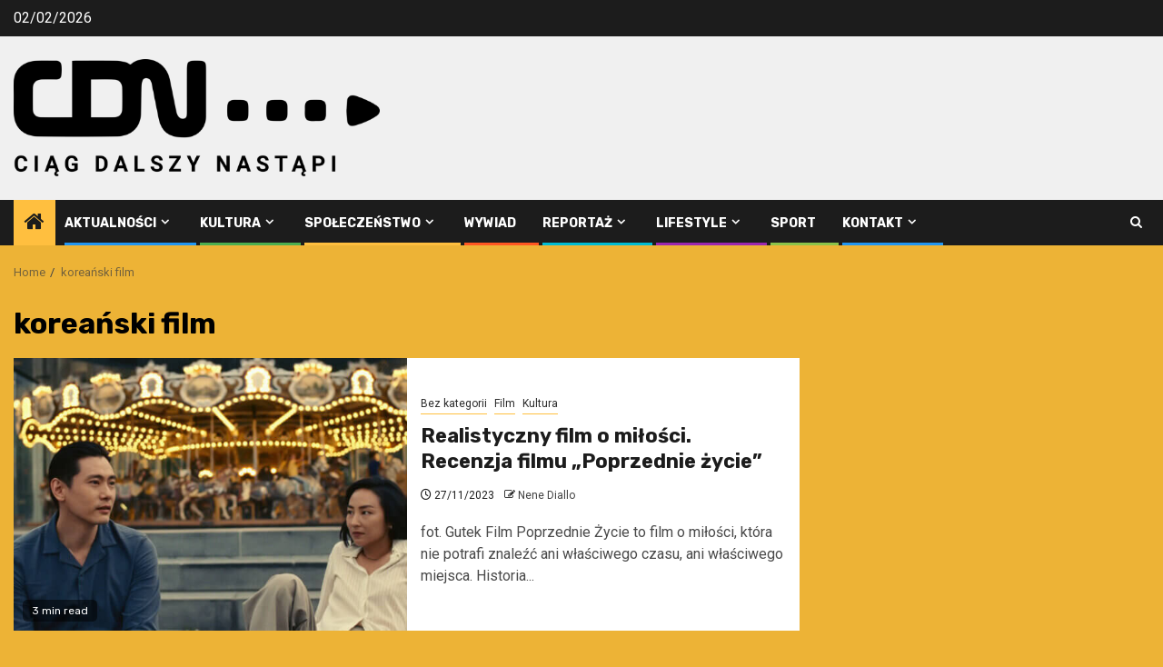

--- FILE ---
content_type: text/html; charset=UTF-8
request_url: https://cdn.ug.edu.pl/tag/koreanski-film/
body_size: 13659
content:
    <!doctype html>
<html lang="pl-PL">
    <head>
        <meta charset="UTF-8">
        <meta name="viewport" content="width=device-width, initial-scale=1">
        <link rel="profile" href="http://gmpg.org/xfn/11">

        
<!-- Author Meta Tags by Molongui Authorship, visit: https://wordpress.org/plugins/molongui-authorship/ -->
<!-- /Molongui Authorship -->

<meta name='robots' content='index, follow, max-image-preview:large, max-snippet:-1, max-video-preview:-1' />

	<!-- This site is optimized with the Yoast SEO plugin v26.8 - https://yoast.com/product/yoast-seo-wordpress/ -->
	<title>koreański film - CDN</title>
	<link rel="canonical" href="https://cdn.ug.edu.pl/tag/koreanski-film/" />
	<meta property="og:locale" content="pl_PL" />
	<meta property="og:type" content="article" />
	<meta property="og:title" content="koreański film - CDN" />
	<meta property="og:url" content="https://cdn.ug.edu.pl/tag/koreanski-film/" />
	<meta property="og:site_name" content="CDN" />
	<meta property="og:image" content="https://cdn.ug.edu.pl/wp-content/uploads/2013/11/cdn-logo.png" />
	<script type="application/ld+json" class="yoast-schema-graph">{"@context":"https://schema.org","@graph":[{"@type":"CollectionPage","@id":"https://cdn.ug.edu.pl/tag/koreanski-film/","url":"https://cdn.ug.edu.pl/tag/koreanski-film/","name":"koreański film - CDN","isPartOf":{"@id":"https://cdn.ug.edu.pl/#website"},"primaryImageOfPage":{"@id":"https://cdn.ug.edu.pl/tag/koreanski-film/#primaryimage"},"image":{"@id":"https://cdn.ug.edu.pl/tag/koreanski-film/#primaryimage"},"thumbnailUrl":"https://cdn.ug.edu.pl/wp-content/uploads/2023/11/poprzednie_zycie_02.jpg","breadcrumb":{"@id":"https://cdn.ug.edu.pl/tag/koreanski-film/#breadcrumb"},"inLanguage":"pl-PL"},{"@type":"ImageObject","inLanguage":"pl-PL","@id":"https://cdn.ug.edu.pl/tag/koreanski-film/#primaryimage","url":"https://cdn.ug.edu.pl/wp-content/uploads/2023/11/poprzednie_zycie_02.jpg","contentUrl":"https://cdn.ug.edu.pl/wp-content/uploads/2023/11/poprzednie_zycie_02.jpg","width":1200,"height":645,"caption":"Poprzdnie Życie - Past Lives"},{"@type":"BreadcrumbList","@id":"https://cdn.ug.edu.pl/tag/koreanski-film/#breadcrumb","itemListElement":[{"@type":"ListItem","position":1,"name":"Strona główna","item":"https://cdn.ug.edu.pl/"},{"@type":"ListItem","position":2,"name":"koreański film"}]},{"@type":"WebSite","@id":"https://cdn.ug.edu.pl/#website","url":"https://cdn.ug.edu.pl/","name":"CDN","description":"TWOJA GAZETA STUDENCKA","publisher":{"@id":"https://cdn.ug.edu.pl/#organization"},"potentialAction":[{"@type":"SearchAction","target":{"@type":"EntryPoint","urlTemplate":"https://cdn.ug.edu.pl/?s={search_term_string}"},"query-input":{"@type":"PropertyValueSpecification","valueRequired":true,"valueName":"search_term_string"}}],"inLanguage":"pl-PL"},{"@type":"Organization","@id":"https://cdn.ug.edu.pl/#organization","name":"CDN","url":"https://cdn.ug.edu.pl/","logo":{"@type":"ImageObject","inLanguage":"pl-PL","@id":"https://cdn.ug.edu.pl/#/schema/logo/image/","url":"https://cdn.ug.edu.pl/wp-content/uploads/2024/10/cropped-318007871_1172901350324194_8106017690203134600_n.png","contentUrl":"https://cdn.ug.edu.pl/wp-content/uploads/2024/10/cropped-318007871_1172901350324194_8106017690203134600_n.png","width":1200,"height":386,"caption":"CDN"},"image":{"@id":"https://cdn.ug.edu.pl/#/schema/logo/image/"},"sameAs":["https://www.facebook.com/gazetaCDN"]}]}</script>
	<!-- / Yoast SEO plugin. -->


<link rel='dns-prefetch' href='//fonts.googleapis.com' />
<style id='wp-img-auto-sizes-contain-inline-css' type='text/css'>
img:is([sizes=auto i],[sizes^="auto," i]){contain-intrinsic-size:3000px 1500px}
/*# sourceURL=wp-img-auto-sizes-contain-inline-css */
</style>
<link rel='stylesheet' id='sbi_styles-css' href='https://cdn.ug.edu.pl/wp-content/plugins/instagram-feed/css/sbi-styles.min.css?ver=6.10.0' type='text/css' media='all' />
<style id='wp-emoji-styles-inline-css' type='text/css'>

	img.wp-smiley, img.emoji {
		display: inline !important;
		border: none !important;
		box-shadow: none !important;
		height: 1em !important;
		width: 1em !important;
		margin: 0 0.07em !important;
		vertical-align: -0.1em !important;
		background: none !important;
		padding: 0 !important;
	}
/*# sourceURL=wp-emoji-styles-inline-css */
</style>
<style id='wp-block-library-inline-css' type='text/css'>
:root{--wp-block-synced-color:#7a00df;--wp-block-synced-color--rgb:122,0,223;--wp-bound-block-color:var(--wp-block-synced-color);--wp-editor-canvas-background:#ddd;--wp-admin-theme-color:#007cba;--wp-admin-theme-color--rgb:0,124,186;--wp-admin-theme-color-darker-10:#006ba1;--wp-admin-theme-color-darker-10--rgb:0,107,160.5;--wp-admin-theme-color-darker-20:#005a87;--wp-admin-theme-color-darker-20--rgb:0,90,135;--wp-admin-border-width-focus:2px}@media (min-resolution:192dpi){:root{--wp-admin-border-width-focus:1.5px}}.wp-element-button{cursor:pointer}:root .has-very-light-gray-background-color{background-color:#eee}:root .has-very-dark-gray-background-color{background-color:#313131}:root .has-very-light-gray-color{color:#eee}:root .has-very-dark-gray-color{color:#313131}:root .has-vivid-green-cyan-to-vivid-cyan-blue-gradient-background{background:linear-gradient(135deg,#00d084,#0693e3)}:root .has-purple-crush-gradient-background{background:linear-gradient(135deg,#34e2e4,#4721fb 50%,#ab1dfe)}:root .has-hazy-dawn-gradient-background{background:linear-gradient(135deg,#faaca8,#dad0ec)}:root .has-subdued-olive-gradient-background{background:linear-gradient(135deg,#fafae1,#67a671)}:root .has-atomic-cream-gradient-background{background:linear-gradient(135deg,#fdd79a,#004a59)}:root .has-nightshade-gradient-background{background:linear-gradient(135deg,#330968,#31cdcf)}:root .has-midnight-gradient-background{background:linear-gradient(135deg,#020381,#2874fc)}:root{--wp--preset--font-size--normal:16px;--wp--preset--font-size--huge:42px}.has-regular-font-size{font-size:1em}.has-larger-font-size{font-size:2.625em}.has-normal-font-size{font-size:var(--wp--preset--font-size--normal)}.has-huge-font-size{font-size:var(--wp--preset--font-size--huge)}.has-text-align-center{text-align:center}.has-text-align-left{text-align:left}.has-text-align-right{text-align:right}.has-fit-text{white-space:nowrap!important}#end-resizable-editor-section{display:none}.aligncenter{clear:both}.items-justified-left{justify-content:flex-start}.items-justified-center{justify-content:center}.items-justified-right{justify-content:flex-end}.items-justified-space-between{justify-content:space-between}.screen-reader-text{border:0;clip-path:inset(50%);height:1px;margin:-1px;overflow:hidden;padding:0;position:absolute;width:1px;word-wrap:normal!important}.screen-reader-text:focus{background-color:#ddd;clip-path:none;color:#444;display:block;font-size:1em;height:auto;left:5px;line-height:normal;padding:15px 23px 14px;text-decoration:none;top:5px;width:auto;z-index:100000}html :where(.has-border-color){border-style:solid}html :where([style*=border-top-color]){border-top-style:solid}html :where([style*=border-right-color]){border-right-style:solid}html :where([style*=border-bottom-color]){border-bottom-style:solid}html :where([style*=border-left-color]){border-left-style:solid}html :where([style*=border-width]){border-style:solid}html :where([style*=border-top-width]){border-top-style:solid}html :where([style*=border-right-width]){border-right-style:solid}html :where([style*=border-bottom-width]){border-bottom-style:solid}html :where([style*=border-left-width]){border-left-style:solid}html :where(img[class*=wp-image-]){height:auto;max-width:100%}:where(figure){margin:0 0 1em}html :where(.is-position-sticky){--wp-admin--admin-bar--position-offset:var(--wp-admin--admin-bar--height,0px)}@media screen and (max-width:600px){html :where(.is-position-sticky){--wp-admin--admin-bar--position-offset:0px}}

/*# sourceURL=wp-block-library-inline-css */
</style><style id='global-styles-inline-css' type='text/css'>
:root{--wp--preset--aspect-ratio--square: 1;--wp--preset--aspect-ratio--4-3: 4/3;--wp--preset--aspect-ratio--3-4: 3/4;--wp--preset--aspect-ratio--3-2: 3/2;--wp--preset--aspect-ratio--2-3: 2/3;--wp--preset--aspect-ratio--16-9: 16/9;--wp--preset--aspect-ratio--9-16: 9/16;--wp--preset--color--black: #000000;--wp--preset--color--cyan-bluish-gray: #abb8c3;--wp--preset--color--white: #ffffff;--wp--preset--color--pale-pink: #f78da7;--wp--preset--color--vivid-red: #cf2e2e;--wp--preset--color--luminous-vivid-orange: #ff6900;--wp--preset--color--luminous-vivid-amber: #fcb900;--wp--preset--color--light-green-cyan: #7bdcb5;--wp--preset--color--vivid-green-cyan: #00d084;--wp--preset--color--pale-cyan-blue: #8ed1fc;--wp--preset--color--vivid-cyan-blue: #0693e3;--wp--preset--color--vivid-purple: #9b51e0;--wp--preset--gradient--vivid-cyan-blue-to-vivid-purple: linear-gradient(135deg,rgb(6,147,227) 0%,rgb(155,81,224) 100%);--wp--preset--gradient--light-green-cyan-to-vivid-green-cyan: linear-gradient(135deg,rgb(122,220,180) 0%,rgb(0,208,130) 100%);--wp--preset--gradient--luminous-vivid-amber-to-luminous-vivid-orange: linear-gradient(135deg,rgb(252,185,0) 0%,rgb(255,105,0) 100%);--wp--preset--gradient--luminous-vivid-orange-to-vivid-red: linear-gradient(135deg,rgb(255,105,0) 0%,rgb(207,46,46) 100%);--wp--preset--gradient--very-light-gray-to-cyan-bluish-gray: linear-gradient(135deg,rgb(238,238,238) 0%,rgb(169,184,195) 100%);--wp--preset--gradient--cool-to-warm-spectrum: linear-gradient(135deg,rgb(74,234,220) 0%,rgb(151,120,209) 20%,rgb(207,42,186) 40%,rgb(238,44,130) 60%,rgb(251,105,98) 80%,rgb(254,248,76) 100%);--wp--preset--gradient--blush-light-purple: linear-gradient(135deg,rgb(255,206,236) 0%,rgb(152,150,240) 100%);--wp--preset--gradient--blush-bordeaux: linear-gradient(135deg,rgb(254,205,165) 0%,rgb(254,45,45) 50%,rgb(107,0,62) 100%);--wp--preset--gradient--luminous-dusk: linear-gradient(135deg,rgb(255,203,112) 0%,rgb(199,81,192) 50%,rgb(65,88,208) 100%);--wp--preset--gradient--pale-ocean: linear-gradient(135deg,rgb(255,245,203) 0%,rgb(182,227,212) 50%,rgb(51,167,181) 100%);--wp--preset--gradient--electric-grass: linear-gradient(135deg,rgb(202,248,128) 0%,rgb(113,206,126) 100%);--wp--preset--gradient--midnight: linear-gradient(135deg,rgb(2,3,129) 0%,rgb(40,116,252) 100%);--wp--preset--font-size--small: 13px;--wp--preset--font-size--medium: 20px;--wp--preset--font-size--large: 36px;--wp--preset--font-size--x-large: 42px;--wp--preset--spacing--20: 0.44rem;--wp--preset--spacing--30: 0.67rem;--wp--preset--spacing--40: 1rem;--wp--preset--spacing--50: 1.5rem;--wp--preset--spacing--60: 2.25rem;--wp--preset--spacing--70: 3.38rem;--wp--preset--spacing--80: 5.06rem;--wp--preset--shadow--natural: 6px 6px 9px rgba(0, 0, 0, 0.2);--wp--preset--shadow--deep: 12px 12px 50px rgba(0, 0, 0, 0.4);--wp--preset--shadow--sharp: 6px 6px 0px rgba(0, 0, 0, 0.2);--wp--preset--shadow--outlined: 6px 6px 0px -3px rgb(255, 255, 255), 6px 6px rgb(0, 0, 0);--wp--preset--shadow--crisp: 6px 6px 0px rgb(0, 0, 0);}:root { --wp--style--global--content-size: 850px;--wp--style--global--wide-size: 1270px; }:where(body) { margin: 0; }.wp-site-blocks > .alignleft { float: left; margin-right: 2em; }.wp-site-blocks > .alignright { float: right; margin-left: 2em; }.wp-site-blocks > .aligncenter { justify-content: center; margin-left: auto; margin-right: auto; }:where(.wp-site-blocks) > * { margin-block-start: 24px; margin-block-end: 0; }:where(.wp-site-blocks) > :first-child { margin-block-start: 0; }:where(.wp-site-blocks) > :last-child { margin-block-end: 0; }:root { --wp--style--block-gap: 24px; }:root :where(.is-layout-flow) > :first-child{margin-block-start: 0;}:root :where(.is-layout-flow) > :last-child{margin-block-end: 0;}:root :where(.is-layout-flow) > *{margin-block-start: 24px;margin-block-end: 0;}:root :where(.is-layout-constrained) > :first-child{margin-block-start: 0;}:root :where(.is-layout-constrained) > :last-child{margin-block-end: 0;}:root :where(.is-layout-constrained) > *{margin-block-start: 24px;margin-block-end: 0;}:root :where(.is-layout-flex){gap: 24px;}:root :where(.is-layout-grid){gap: 24px;}.is-layout-flow > .alignleft{float: left;margin-inline-start: 0;margin-inline-end: 2em;}.is-layout-flow > .alignright{float: right;margin-inline-start: 2em;margin-inline-end: 0;}.is-layout-flow > .aligncenter{margin-left: auto !important;margin-right: auto !important;}.is-layout-constrained > .alignleft{float: left;margin-inline-start: 0;margin-inline-end: 2em;}.is-layout-constrained > .alignright{float: right;margin-inline-start: 2em;margin-inline-end: 0;}.is-layout-constrained > .aligncenter{margin-left: auto !important;margin-right: auto !important;}.is-layout-constrained > :where(:not(.alignleft):not(.alignright):not(.alignfull)){max-width: var(--wp--style--global--content-size);margin-left: auto !important;margin-right: auto !important;}.is-layout-constrained > .alignwide{max-width: var(--wp--style--global--wide-size);}body .is-layout-flex{display: flex;}.is-layout-flex{flex-wrap: wrap;align-items: center;}.is-layout-flex > :is(*, div){margin: 0;}body .is-layout-grid{display: grid;}.is-layout-grid > :is(*, div){margin: 0;}body{padding-top: 0px;padding-right: 0px;padding-bottom: 0px;padding-left: 0px;}a:where(:not(.wp-element-button)){text-decoration: none;}:root :where(.wp-element-button, .wp-block-button__link){background-color: #32373c;border-radius: 0;border-width: 0;color: #fff;font-family: inherit;font-size: inherit;font-style: inherit;font-weight: inherit;letter-spacing: inherit;line-height: inherit;padding-top: calc(0.667em + 2px);padding-right: calc(1.333em + 2px);padding-bottom: calc(0.667em + 2px);padding-left: calc(1.333em + 2px);text-decoration: none;text-transform: inherit;}.has-black-color{color: var(--wp--preset--color--black) !important;}.has-cyan-bluish-gray-color{color: var(--wp--preset--color--cyan-bluish-gray) !important;}.has-white-color{color: var(--wp--preset--color--white) !important;}.has-pale-pink-color{color: var(--wp--preset--color--pale-pink) !important;}.has-vivid-red-color{color: var(--wp--preset--color--vivid-red) !important;}.has-luminous-vivid-orange-color{color: var(--wp--preset--color--luminous-vivid-orange) !important;}.has-luminous-vivid-amber-color{color: var(--wp--preset--color--luminous-vivid-amber) !important;}.has-light-green-cyan-color{color: var(--wp--preset--color--light-green-cyan) !important;}.has-vivid-green-cyan-color{color: var(--wp--preset--color--vivid-green-cyan) !important;}.has-pale-cyan-blue-color{color: var(--wp--preset--color--pale-cyan-blue) !important;}.has-vivid-cyan-blue-color{color: var(--wp--preset--color--vivid-cyan-blue) !important;}.has-vivid-purple-color{color: var(--wp--preset--color--vivid-purple) !important;}.has-black-background-color{background-color: var(--wp--preset--color--black) !important;}.has-cyan-bluish-gray-background-color{background-color: var(--wp--preset--color--cyan-bluish-gray) !important;}.has-white-background-color{background-color: var(--wp--preset--color--white) !important;}.has-pale-pink-background-color{background-color: var(--wp--preset--color--pale-pink) !important;}.has-vivid-red-background-color{background-color: var(--wp--preset--color--vivid-red) !important;}.has-luminous-vivid-orange-background-color{background-color: var(--wp--preset--color--luminous-vivid-orange) !important;}.has-luminous-vivid-amber-background-color{background-color: var(--wp--preset--color--luminous-vivid-amber) !important;}.has-light-green-cyan-background-color{background-color: var(--wp--preset--color--light-green-cyan) !important;}.has-vivid-green-cyan-background-color{background-color: var(--wp--preset--color--vivid-green-cyan) !important;}.has-pale-cyan-blue-background-color{background-color: var(--wp--preset--color--pale-cyan-blue) !important;}.has-vivid-cyan-blue-background-color{background-color: var(--wp--preset--color--vivid-cyan-blue) !important;}.has-vivid-purple-background-color{background-color: var(--wp--preset--color--vivid-purple) !important;}.has-black-border-color{border-color: var(--wp--preset--color--black) !important;}.has-cyan-bluish-gray-border-color{border-color: var(--wp--preset--color--cyan-bluish-gray) !important;}.has-white-border-color{border-color: var(--wp--preset--color--white) !important;}.has-pale-pink-border-color{border-color: var(--wp--preset--color--pale-pink) !important;}.has-vivid-red-border-color{border-color: var(--wp--preset--color--vivid-red) !important;}.has-luminous-vivid-orange-border-color{border-color: var(--wp--preset--color--luminous-vivid-orange) !important;}.has-luminous-vivid-amber-border-color{border-color: var(--wp--preset--color--luminous-vivid-amber) !important;}.has-light-green-cyan-border-color{border-color: var(--wp--preset--color--light-green-cyan) !important;}.has-vivid-green-cyan-border-color{border-color: var(--wp--preset--color--vivid-green-cyan) !important;}.has-pale-cyan-blue-border-color{border-color: var(--wp--preset--color--pale-cyan-blue) !important;}.has-vivid-cyan-blue-border-color{border-color: var(--wp--preset--color--vivid-cyan-blue) !important;}.has-vivid-purple-border-color{border-color: var(--wp--preset--color--vivid-purple) !important;}.has-vivid-cyan-blue-to-vivid-purple-gradient-background{background: var(--wp--preset--gradient--vivid-cyan-blue-to-vivid-purple) !important;}.has-light-green-cyan-to-vivid-green-cyan-gradient-background{background: var(--wp--preset--gradient--light-green-cyan-to-vivid-green-cyan) !important;}.has-luminous-vivid-amber-to-luminous-vivid-orange-gradient-background{background: var(--wp--preset--gradient--luminous-vivid-amber-to-luminous-vivid-orange) !important;}.has-luminous-vivid-orange-to-vivid-red-gradient-background{background: var(--wp--preset--gradient--luminous-vivid-orange-to-vivid-red) !important;}.has-very-light-gray-to-cyan-bluish-gray-gradient-background{background: var(--wp--preset--gradient--very-light-gray-to-cyan-bluish-gray) !important;}.has-cool-to-warm-spectrum-gradient-background{background: var(--wp--preset--gradient--cool-to-warm-spectrum) !important;}.has-blush-light-purple-gradient-background{background: var(--wp--preset--gradient--blush-light-purple) !important;}.has-blush-bordeaux-gradient-background{background: var(--wp--preset--gradient--blush-bordeaux) !important;}.has-luminous-dusk-gradient-background{background: var(--wp--preset--gradient--luminous-dusk) !important;}.has-pale-ocean-gradient-background{background: var(--wp--preset--gradient--pale-ocean) !important;}.has-electric-grass-gradient-background{background: var(--wp--preset--gradient--electric-grass) !important;}.has-midnight-gradient-background{background: var(--wp--preset--gradient--midnight) !important;}.has-small-font-size{font-size: var(--wp--preset--font-size--small) !important;}.has-medium-font-size{font-size: var(--wp--preset--font-size--medium) !important;}.has-large-font-size{font-size: var(--wp--preset--font-size--large) !important;}.has-x-large-font-size{font-size: var(--wp--preset--font-size--x-large) !important;}
/*# sourceURL=global-styles-inline-css */
</style>

<link rel='stylesheet' id='aft-icons-css' href='https://cdn.ug.edu.pl/wp-content/themes/newsphere/assets/icons/style.css?ver=da7cafd4dddf5bb1ec935e7062f6c0ee' type='text/css' media='all' />
<link rel='stylesheet' id='bootstrap-css' href='https://cdn.ug.edu.pl/wp-content/themes/newsphere/assets/bootstrap/css/bootstrap.min.css?ver=da7cafd4dddf5bb1ec935e7062f6c0ee' type='text/css' media='all' />
<link rel='stylesheet' id='swiper-slider-css' href='https://cdn.ug.edu.pl/wp-content/themes/newsphere/assets/swiper/css/swiper-bundle-new.min.css?ver=da7cafd4dddf5bb1ec935e7062f6c0ee' type='text/css' media='all' />
<link rel='stylesheet' id='sidr-css' href='https://cdn.ug.edu.pl/wp-content/themes/newsphere/assets/sidr/css/sidr.bare.css?ver=da7cafd4dddf5bb1ec935e7062f6c0ee' type='text/css' media='all' />
<link rel='stylesheet' id='magnific-popup-css' href='https://cdn.ug.edu.pl/wp-content/themes/newsphere/assets/magnific-popup/magnific-popup.css?ver=da7cafd4dddf5bb1ec935e7062f6c0ee' type='text/css' media='all' />
<link rel='stylesheet' id='newsphere-google-fonts-css' href='https://fonts.googleapis.com/css?family=Roboto:400,500,700|Rubik:400,500,700&#038;subset=latin,latin-ext' type='text/css' media='all' />
<link rel='stylesheet' id='newsphere-style-css' href='https://cdn.ug.edu.pl/wp-content/themes/newsphere/style.css?ver=4.4.9.1' type='text/css' media='all' />
<link rel='stylesheet' id='molongui-authorship-box-css' href='https://cdn.ug.edu.pl/wp-content/plugins/molongui-authorship/assets/css/author-box.af84.min.css?ver=5.2.8' type='text/css' media='all' />
<style id='molongui-authorship-box-inline-css' type='text/css'>
:root{ --m-a-box-bp: 600px; --m-a-box-bp-l: 599px; }.m-a-box {width:100%;margin-top:0 !important;margin-bottom:0 !important;} .m-a-box-header {margin-bottom:20px;} .m-a-box-container {padding-top:0;padding-right:0;padding-bottom:0;padding-left:0;border-style:solid;border-top-width:0p;border-right-width:0;border-bottom-width:0px;border-left-width:0;border-color:#e8e8e8;background-color:#f7f8f9;box-shadow:10px 10px 10px 0 #ababab ;} .m-a-box-avatar img,  .m-a-box-avatar div[data-avatar-type="acronym"] {border-style:solid;border-width:2px;border-color:#bfbfbf;} .m-a-box-name *  {font-size:22px;} .m-a-box-content.m-a-box-profile .m-a-box-data .m-a-box-meta * {font-size:12px;} .m-a-box-meta-divider {padding:0 0.2em;} .m-a-box-bio > * {font-size:14px;} .m-icon-container {background-color: inherit; border-color: inherit; color: #999999 !important;font-size:20px;} .m-a-box-related-entry-title,  .m-a-box-related-entry-title a {font-size:14px;}
/*# sourceURL=molongui-authorship-box-inline-css */
</style>
<link rel='stylesheet' id='msl-main-css' href='https://cdn.ug.edu.pl/wp-content/plugins/master-slider/public/assets/css/masterslider.main.css?ver=3.11.0' type='text/css' media='all' />
<link rel='stylesheet' id='msl-custom-css' href='https://cdn.ug.edu.pl/wp-content/uploads/master-slider/custom.css?ver=1.7' type='text/css' media='all' />
<link rel='stylesheet' id='__EPYT__style-css' href='https://cdn.ug.edu.pl/wp-content/plugins/youtube-embed-plus/styles/ytprefs.min.css?ver=14.2.4' type='text/css' media='all' />
<style id='__EPYT__style-inline-css' type='text/css'>

                .epyt-gallery-thumb {
                        width: 33.333%;
                }
                
/*# sourceURL=__EPYT__style-inline-css */
</style>
<!--n2css--><!--n2js--><script type="text/javascript" src="https://cdn.ug.edu.pl/wp-includes/js/jquery/jquery.min.js?ver=3.7.1" id="jquery-core-js"></script>
<script type="text/javascript" src="https://cdn.ug.edu.pl/wp-includes/js/jquery/jquery-migrate.min.js?ver=3.4.1" id="jquery-migrate-js"></script>
<script type="text/javascript" id="__ytprefs__-js-extra">
/* <![CDATA[ */
var _EPYT_ = {"ajaxurl":"https://cdn.ug.edu.pl/wp-admin/admin-ajax.php","security":"35098fa9d8","gallery_scrolloffset":"20","eppathtoscripts":"https://cdn.ug.edu.pl/wp-content/plugins/youtube-embed-plus/scripts/","eppath":"https://cdn.ug.edu.pl/wp-content/plugins/youtube-embed-plus/","epresponsiveselector":"[\"iframe.__youtube_prefs__\",\"iframe[src*='youtube.com']\",\"iframe[src*='youtube-nocookie.com']\",\"iframe[data-ep-src*='youtube.com']\",\"iframe[data-ep-src*='youtube-nocookie.com']\",\"iframe[data-ep-gallerysrc*='youtube.com']\"]","epdovol":"1","version":"14.2.4","evselector":"iframe.__youtube_prefs__[src], iframe[src*=\"youtube.com/embed/\"], iframe[src*=\"youtube-nocookie.com/embed/\"]","ajax_compat":"","maxres_facade":"eager","ytapi_load":"light","pause_others":"","stopMobileBuffer":"1","facade_mode":"","not_live_on_channel":""};
//# sourceURL=__ytprefs__-js-extra
/* ]]> */
</script>
<script type="text/javascript" src="https://cdn.ug.edu.pl/wp-content/plugins/youtube-embed-plus/scripts/ytprefs.min.js?ver=14.2.4" id="__ytprefs__-js"></script>
<link rel="https://api.w.org/" href="https://cdn.ug.edu.pl/wp-json/" /><link rel="alternate" title="JSON" type="application/json" href="https://cdn.ug.edu.pl/wp-json/wp/v2/tags/20221" /><link rel="EditURI" type="application/rsd+xml" title="RSD" href="https://cdn.ug.edu.pl/xmlrpc.php?rsd" />

<script>var ms_grabbing_curosr = 'https://cdn.ug.edu.pl/wp-content/plugins/master-slider/public/assets/css/common/grabbing.cur', ms_grab_curosr = 'https://cdn.ug.edu.pl/wp-content/plugins/master-slider/public/assets/css/common/grab.cur';</script>
<meta name="generator" content="MasterSlider 3.11.0 - Responsive Touch Image Slider | avt.li/msf" />
            <style>
                .molongui-disabled-link
                {
                    border-bottom: none !important;
                    text-decoration: none !important;
                    color: inherit !important;
                    cursor: inherit !important;
                }
                .molongui-disabled-link:hover,
                .molongui-disabled-link:hover span
                {
                    border-bottom: none !important;
                    text-decoration: none !important;
                    color: inherit !important;
                    cursor: inherit !important;
                }
            </style>
            <!-- Analytics by WP Statistics - https://wp-statistics.com -->
        <style type="text/css">
                        .site-title,
            .site-description {
                position: absolute;
                clip: rect(1px, 1px, 1px, 1px);
                display: none;
            }

            
            
            .elementor-default .elementor-section.elementor-section-full_width > .elementor-container,
            .elementor-default .elementor-section.elementor-section-boxed > .elementor-container,
            .elementor-page .elementor-section.elementor-section-full_width > .elementor-container,
            .elementor-page .elementor-section.elementor-section-boxed > .elementor-container{
                max-width: 1300px;
            }

            .container-wrapper .elementor {
                max-width: 100%;
            }

            .align-content-left .elementor-section-stretched,
            .align-content-right .elementor-section-stretched {
                max-width: 100%;
                left: 0 !important;
            }
        

        </style>
        <style type="text/css" id="custom-background-css">
body.custom-background { background-color: #edb336; }
</style>
	<link rel="icon" href="https://cdn.ug.edu.pl/wp-content/uploads/2023/05/cropped-318007871_1172901350324194_8106017690203134600_n-32x32.png" sizes="32x32" />
<link rel="icon" href="https://cdn.ug.edu.pl/wp-content/uploads/2023/05/cropped-318007871_1172901350324194_8106017690203134600_n-192x192.png" sizes="192x192" />
<link rel="apple-touch-icon" href="https://cdn.ug.edu.pl/wp-content/uploads/2023/05/cropped-318007871_1172901350324194_8106017690203134600_n-180x180.png" />
<meta name="msapplication-TileImage" content="https://cdn.ug.edu.pl/wp-content/uploads/2023/05/cropped-318007871_1172901350324194_8106017690203134600_n-270x270.png" />
    </head>

<body class="archive tag tag-koreanski-film tag-20221 custom-background wp-custom-logo wp-embed-responsive wp-theme-newsphere _masterslider _ms_version_3.11.0 hfeed aft-default-mode aft-sticky-sidebar aft-hide-comment-count-in-list aft-hide-minutes-read-in-list aft-hide-date-author-in-list default-content-layout align-content-left">
    

<div id="page" class="site">
    <a class="skip-link screen-reader-text" href="#content">Skip to content</a>


    <header id="masthead" class="header-style1 header-layout-1">

          <div class="top-header">
        <div class="container-wrapper">
            <div class="top-bar-flex">
                <div class="top-bar-left col-2">

                    
                    <div class="date-bar-left">
                                                    <span class="topbar-date">
                                        02/02/2026                                    </span>

                                            </div>
                </div>

                <div class="top-bar-right col-2">
  						<span class="aft-small-social-menu">
  							
                                
                              						</span>
                </div>
            </div>
        </div>

    </div>
<div class="main-header " data-background="">
    <div class="container-wrapper">
        <div class="af-container-row af-flex-container">
            <div class="col-3 float-l pad">
                <div class="logo-brand">
                    <div class="site-branding">
                        <a href="https://cdn.ug.edu.pl/" class="custom-logo-link" rel="home"><img width="1200" height="386" src="https://cdn.ug.edu.pl/wp-content/uploads/2024/10/cropped-318007871_1172901350324194_8106017690203134600_n.png" class="custom-logo" alt="CDN" decoding="async" fetchpriority="high" srcset="https://cdn.ug.edu.pl/wp-content/uploads/2024/10/cropped-318007871_1172901350324194_8106017690203134600_n.png 1200w, https://cdn.ug.edu.pl/wp-content/uploads/2024/10/cropped-318007871_1172901350324194_8106017690203134600_n-440x142.png 440w, https://cdn.ug.edu.pl/wp-content/uploads/2024/10/cropped-318007871_1172901350324194_8106017690203134600_n-768x247.png 768w" sizes="(max-width: 1200px) 100vw, 1200px" /></a>                            <p class="site-title font-family-1">
                                <a href="https://cdn.ug.edu.pl/"
                                   rel="home">CDN</a>
                            </p>
                        
                                                    <p class="site-description">TWOJA GAZETA STUDENCKA</p>
                                            </div>
                </div>
            </div>
            <div class="col-66 float-l pad">
                            </div>
        </div>
    </div>

</div>

      <div class="header-menu-part">
        <div id="main-navigation-bar" class="bottom-bar">
          <div class="navigation-section-wrapper">
            <div class="container-wrapper">
              <div class="header-middle-part">
                <div class="navigation-container">
                  <nav class="main-navigation clearfix">
                                          <span class="aft-home-icon">
                                                <a href="https://cdn.ug.edu.pl" aria-label="Home">
                          <i class="fa fa-home" aria-hidden="true"></i>
                        </a>
                      </span>
                                        <div class="aft-dynamic-navigation-elements">
                      <button class="toggle-menu" aria-controls="primary-menu" aria-expanded="false">
                        <span class="screen-reader-text">
                          Primary Menu                        </span>
                        <i class="ham"></i>
                      </button>


                      <div class="menu main-menu menu-desktop show-menu-border"><ul id="primary-menu" class="menu"><li id="menu-item-63828" class="menu-item menu-item-type-taxonomy menu-item-object-category menu-item-has-children menu-item-63828"><a href="https://cdn.ug.edu.pl/kategoria/aktualnosci/">Aktualności</a>
<ul class="sub-menu">
	<li id="menu-item-63831" class="menu-item menu-item-type-taxonomy menu-item-object-category menu-item-has-children menu-item-63831"><a href="https://cdn.ug.edu.pl/kategoria/wspolprace/">Współpraca</a>
	<ul class="sub-menu">
		<li id="menu-item-63893" class="menu-item menu-item-type-taxonomy menu-item-object-category menu-item-63893"><a href="https://cdn.ug.edu.pl/kategoria/wspolprace/torus/">TORUS</a></li>
		<li id="menu-item-63896" class="menu-item menu-item-type-taxonomy menu-item-object-category menu-item-63896"><a href="https://cdn.ug.edu.pl/kategoria/wspolprace/etk/">ETK</a></li>
		<li id="menu-item-63895" class="menu-item menu-item-type-taxonomy menu-item-object-category menu-item-63895"><a href="https://cdn.ug.edu.pl/kategoria/wspolprace/hospicjum/">Hospicjum</a></li>
	</ul>
</li>
	<li id="menu-item-6944" class="menu-item menu-item-type-taxonomy menu-item-object-category menu-item-6944"><a href="https://cdn.ug.edu.pl/kategoria/aktualnosci/akcje-cdn-u/">Akcje CDN-u</a></li>
	<li id="menu-item-119" class="menu-item menu-item-type-taxonomy menu-item-object-category menu-item-119"><a href="https://cdn.ug.edu.pl/kategoria/aktualnosci/cdn-poleca/">CDN poleca!</a></li>
</ul>
</li>
<li id="menu-item-120" class="menu-item menu-item-type-taxonomy menu-item-object-category menu-item-has-children menu-item-120"><a href="https://cdn.ug.edu.pl/kategoria/kultura/">Kultura</a>
<ul class="sub-menu">
	<li id="menu-item-124" class="menu-item menu-item-type-taxonomy menu-item-object-category menu-item-124"><a href="https://cdn.ug.edu.pl/kategoria/kultura/teatr/">Teatr</a></li>
	<li id="menu-item-103639" class="menu-item menu-item-type-taxonomy menu-item-object-category menu-item-103639"><a href="https://cdn.ug.edu.pl/kategoria/kultura/nasza-sztuka/">Nasza Sztuka</a></li>
	<li id="menu-item-123" class="menu-item menu-item-type-taxonomy menu-item-object-category menu-item-123"><a href="https://cdn.ug.edu.pl/kategoria/kultura/muzyka/">Muzyka</a></li>
	<li id="menu-item-121" class="menu-item menu-item-type-taxonomy menu-item-object-category menu-item-121"><a href="https://cdn.ug.edu.pl/kategoria/kultura/film/">Film</a></li>
	<li id="menu-item-22267" class="menu-item menu-item-type-taxonomy menu-item-object-category menu-item-22267"><a href="https://cdn.ug.edu.pl/kategoria/kultura/sztuka-kultura/">Sztuka</a></li>
	<li id="menu-item-109300" class="menu-item menu-item-type-taxonomy menu-item-object-category menu-item-109300"><a href="https://cdn.ug.edu.pl/kategoria/kultura/literatura/">Literatura</a></li>
</ul>
</li>
<li id="menu-item-101662" class="menu-item menu-item-type-taxonomy menu-item-object-category menu-item-has-children menu-item-101662"><a href="https://cdn.ug.edu.pl/kategoria/spoleczenstwo/">Społeczeństwo</a>
<ul class="sub-menu">
	<li id="menu-item-115464" class="menu-item menu-item-type-taxonomy menu-item-object-category menu-item-115464"><a href="https://cdn.ug.edu.pl/kategoria/spoleczenstwo/tygodniowyupdate/">#TygodniowyUpdate</a></li>
	<li id="menu-item-112819" class="menu-item menu-item-type-taxonomy menu-item-object-category menu-item-has-children menu-item-112819"><a href="https://cdn.ug.edu.pl/kategoria/spoleczenstwo/stutthof/">Stutthof</a>
	<ul class="sub-menu">
		<li id="menu-item-114190" class="menu-item menu-item-type-post_type menu-item-object-post menu-item-114190"><a href="https://cdn.ug.edu.pl/113216/pomiedzy-pamiecia-a-przyszloscia-podsumowanie-obchodow-80-rocznicy-wyzwolenia-kl-stutthof/">„Pomiędzy pamięcią a przyszłością”. Podsumowanie obchodów 80. rocznicy wyzwolenia KL Stutthof</a></li>
		<li id="menu-item-112820" class="menu-item menu-item-type-post_type menu-item-object-post menu-item-112820"><a href="https://cdn.ug.edu.pl/112782/wspolna-pamiec/">Uroczystość 80. rocznicy wyzwolenia obozu KL Stutthof – wspólna pamięć</a></li>
		<li id="menu-item-112821" class="menu-item menu-item-type-post_type menu-item-object-post menu-item-112821"><a href="https://cdn.ug.edu.pl/112763/stutthof-wspomnienia-swiadka-pamieci-jana-brodzinskiego/">Wspomnienia świadka pamięci Jana Brodzińskiego</a></li>
		<li id="menu-item-112822" class="menu-item menu-item-type-post_type menu-item-object-post menu-item-112822"><a href="https://cdn.ug.edu.pl/112767/stutthof-jestesmy-straznikami-pamieci/">Jesteśmy strażnikami pamięci</a></li>
		<li id="menu-item-112823" class="menu-item menu-item-type-post_type menu-item-object-post menu-item-112823"><a href="https://cdn.ug.edu.pl/112730/stutthof-swiadectwo-okrucienstwa/">Świadectwo okrucieństwa</a></li>
		<li id="menu-item-112824" class="menu-item menu-item-type-post_type menu-item-object-post menu-item-112824"><a href="https://cdn.ug.edu.pl/112722/pamiec-musi-byc-aktem-woli/">Pamięć musi być aktem woli</a></li>
	</ul>
</li>
</ul>
</li>
<li id="menu-item-52" class="menu-item menu-item-type-taxonomy menu-item-object-category menu-item-52"><a href="https://cdn.ug.edu.pl/kategoria/wywiady/">Wywiad</a></li>
<li id="menu-item-53" class="menu-item menu-item-type-taxonomy menu-item-object-category menu-item-has-children menu-item-53"><a href="https://cdn.ug.edu.pl/kategoria/reportaze/">Reportaż</a>
<ul class="sub-menu">
	<li id="menu-item-117" class="menu-item menu-item-type-taxonomy menu-item-object-category menu-item-117"><a href="https://cdn.ug.edu.pl/kategoria/reportaze/ludzie-wokol-nas/">Ludzie wokół nas</a></li>
	<li id="menu-item-118" class="menu-item menu-item-type-taxonomy menu-item-object-category menu-item-118"><a href="https://cdn.ug.edu.pl/kategoria/reportaze/w-podrozy/">W podróży</a></li>
</ul>
</li>
<li id="menu-item-132" class="menu-item menu-item-type-taxonomy menu-item-object-category menu-item-has-children menu-item-132"><a href="https://cdn.ug.edu.pl/kategoria/lifestyle/">Lifestyle</a>
<ul class="sub-menu">
	<li id="menu-item-11220" class="menu-item menu-item-type-taxonomy menu-item-object-category menu-item-11220"><a href="https://cdn.ug.edu.pl/kategoria/lifestyle/zycie-studenckie/">Życie studenckie</a></li>
	<li id="menu-item-8904" class="menu-item menu-item-type-taxonomy menu-item-object-category menu-item-8904"><a href="https://cdn.ug.edu.pl/kategoria/moda/">Moda</a></li>
	<li id="menu-item-62717" class="menu-item menu-item-type-taxonomy menu-item-object-category menu-item-62717"><a href="https://cdn.ug.edu.pl/kategoria/lifestyle/kulinaria/">Kulinaria</a></li>
</ul>
</li>
<li id="menu-item-46162" class="menu-item menu-item-type-custom menu-item-object-custom menu-item-46162"><a href="https://cdn.ug.edu.pl/kategoria/sport-miszmasz/">Sport</a></li>
<li id="menu-item-112294" class="menu-item menu-item-type-post_type menu-item-object-page menu-item-has-children menu-item-112294"><a href="https://cdn.ug.edu.pl/kontakt/">Kontakt</a>
<ul class="sub-menu">
	<li id="menu-item-4969" class="menu-item menu-item-type-post_type menu-item-object-page menu-item-home current_page_parent menu-item-4969"><a href="https://cdn.ug.edu.pl/strona-glowna/">CDN</a></li>
</ul>
</li>
</ul></div>                    </div>

                  </nav>
                </div>
              </div>
              <div class="header-right-part">

                                <div class="af-search-wrap">
                  <div class="search-overlay">
                    <a href="#" title="Search" class="search-icon">
                      <i class="fa fa-search"></i>
                    </a>
                    <div class="af-search-form">
                      <form role="search" method="get" class="search-form" action="https://cdn.ug.edu.pl/">
				<label>
					<span class="screen-reader-text">Szukaj:</span>
					<input type="search" class="search-field" placeholder="Szukaj &hellip;" value="" name="s" />
				</label>
				<input type="submit" class="search-submit" value="Szukaj" />
			</form>                    </div>
                  </div>
                </div>
              </div>
            </div>
          </div>
        </div>
      </div>
    </header>

    <!-- end slider-section -->

            <div class="af-breadcrumbs-wrapper container-wrapper">
            <div class="af-breadcrumbs font-family-1 color-pad">
                <div role="navigation" aria-label="Breadcrumbs" class="breadcrumb-trail breadcrumbs" itemprop="breadcrumb"><ul class="trail-items" itemscope itemtype="http://schema.org/BreadcrumbList"><meta name="numberOfItems" content="2" /><meta name="itemListOrder" content="Ascending" /><li itemprop="itemListElement" itemscope itemtype="http://schema.org/ListItem" class="trail-item trail-begin"><a href="https://cdn.ug.edu.pl/" rel="home" itemprop="item"><span itemprop="name">Home</span></a><meta itemprop="position" content="1" /></li><li itemprop="itemListElement" itemscope itemtype="http://schema.org/ListItem" class="trail-item trail-end"><a href="https://cdn.ug.edu.pl/tag/koreanski-film/" itemprop="item"><span itemprop="name">koreański film</span></a><meta itemprop="position" content="2" /></li></ul></div>            </div>
        </div>
            <div id="content" class="container-wrapper">

    <div id="primary" class="content-area">
        <main id="main" class="site-main">

			
                <header class="header-title-wrapper1">
					<h1 class="page-title">koreański film</h1>                </header><!-- .header-title-wrapper -->
				    <div class="af-container-row aft-archive-wrapper clearfix archive-layout-list">
    


		            <article id="post-102770" class="latest-posts-list col-1 float-l pad archive-layout-list archive-image-left post-102770 post type-post status-publish format-standard has-post-thumbnail hentry category-bez-kategorii category-film category-kultura tag-celine-song tag-korea-poludniowa tag-koreanski-film tag-past-lives tag-poprzednie-zycie tag-recenzja" >
				<div class="archive-list-post list-style">
  <div class="read-single color-pad">
    <div class="read-img pos-rel col-2 float-l read-bg-img af-sec-list-img">
      <a href="https://cdn.ug.edu.pl/102770/realistyczny-film-o-milosci-recenzja-filmu-poprzednie-zycie/" aria-label="Realistyczny film o miłości. Recenzja filmu „Poprzednie życie”">
        <img width="640" height="344" src="https://cdn.ug.edu.pl/wp-content/uploads/2023/11/poprzednie_zycie_02-768x413.jpg" class="attachment-medium_large size-medium_large wp-post-image" alt="Poprzdnie Życie - Past Lives" decoding="async" srcset="https://cdn.ug.edu.pl/wp-content/uploads/2023/11/poprzednie_zycie_02-768x413.jpg 768w, https://cdn.ug.edu.pl/wp-content/uploads/2023/11/poprzednie_zycie_02-440x237.jpg 440w, https://cdn.ug.edu.pl/wp-content/uploads/2023/11/poprzednie_zycie_02-374x200.jpg 374w, https://cdn.ug.edu.pl/wp-content/uploads/2023/11/poprzednie_zycie_02.jpg 1200w" sizes="(max-width: 640px) 100vw, 640px" />      </a>
      <span class="min-read-post-format">
                <span class="min-read">3 min read</span>
      </span>


          </div>
    <div class="read-details col-2 float-l pad af-sec-list-txt color-tp-pad">
      <div class="read-categories">
        <ul class="cat-links"><li class="meta-category">
                             <a class="newsphere-categories category-color-1" href="https://cdn.ug.edu.pl/kategoria/bez-kategorii/" alt="View all posts in Bez kategorii"> 
                                 Bez kategorii
                             </a>
                        </li><li class="meta-category">
                             <a class="newsphere-categories category-color-1" href="https://cdn.ug.edu.pl/kategoria/kultura/film/" alt="View all posts in Film"> 
                                 Film
                             </a>
                        </li><li class="meta-category">
                             <a class="newsphere-categories category-color-1" href="https://cdn.ug.edu.pl/kategoria/kultura/" alt="View all posts in Kultura"> 
                                 Kultura
                             </a>
                        </li></ul>      </div>
      <div class="read-title">
        <h3>
          <a href="https://cdn.ug.edu.pl/102770/realistyczny-film-o-milosci-recenzja-filmu-poprzednie-zycie/" aria-label="Realistyczny film o miłości. Recenzja filmu „Poprzednie życie”">Realistyczny film o miłości. Recenzja filmu „Poprzednie życie”</a>
        </h3>
      </div>
      <div class="entry-meta">
        
            <span class="author-links">

                            <span class="item-metadata posts-date">
                <i class="fa fa-clock-o"></i>
                    27/11/2023            </span>
                            
                    <span class="item-metadata posts-author byline">
                    <i class="fa fa-pencil-square-o"></i>
                                    <a href="https://cdn.ug.edu.pl/author/n-diallo-821/">
                    Nene Diallo                </a>
               </span>
                
        </span>
              </div>

              <div class="read-descprition full-item-discription">
          <div class="post-description">
                          <p>fot. Gutek Film Poprzednie Życie to film o miłości, która nie potrafi znaleźć ani właściwego czasu, ani właściwego miejsca. Historia...</p>
                      </div>
        </div>
      

    </div>
  </div>
  </div>            </article>
		
		        </div>
    
            <div class="col col-ten">
                <div class="newsphere-pagination">
					                </div>
            </div>
        </main><!-- #main -->
    </div><!-- #primary -->





<div id="secondary" class="sidebar-area sidebar-sticky-top">
    <div class="theiaStickySidebar">
        <aside class="widget-area color-pad">
                    </aside>
    </div>
</div>

</div>
<div class="af-main-banner-latest-posts grid-layout">
  <div class="container-wrapper">
    <div class="widget-title-section">
              <h2 class="widget-title header-after1">
          <span class="header-after">
            Przeczytaj także          </span>
        </h2>
      
    </div>
    <div class="af-container-row clearfix">
                <div class="col-4 pad float-l" data-mh="you-may-have-missed">
            <div class="read-single color-pad">
              <div class="read-img pos-rel read-bg-img">
                <a href="https://cdn.ug.edu.pl/117941/tygodniowyupdate-26-01-01-02/" aria-label="#TygodniowyUpdate: 26.01-01.02">
                  <img width="440" height="369" src="https://cdn.ug.edu.pl/wp-content/uploads/2026/02/do-wordpress-440x369.jpg" class="attachment-medium size-medium wp-post-image" alt="#TygodniowyUpdate -okładka" decoding="async" loading="lazy" srcset="https://cdn.ug.edu.pl/wp-content/uploads/2026/02/do-wordpress-440x369.jpg 440w, https://cdn.ug.edu.pl/wp-content/uploads/2026/02/do-wordpress-768x644.jpg 768w, https://cdn.ug.edu.pl/wp-content/uploads/2026/02/do-wordpress.jpg 940w" sizes="auto, (max-width: 440px) 100vw, 440px" />                </a>
                <span class="min-read-post-format">
                                    <span class="min-read">3 min read</span>
                </span>

                              </div>
              <div class="read-details color-tp-pad">
                <div class="read-categories">
                  <ul class="cat-links"><li class="meta-category">
                             <a class="newsphere-categories category-color-1" href="https://cdn.ug.edu.pl/kategoria/spoleczenstwo/tygodniowyupdate/" alt="View all posts in #TygodniowyUpdate"> 
                                 #TygodniowyUpdate
                             </a>
                        </li><li class="meta-category">
                             <a class="newsphere-categories category-color-1" href="https://cdn.ug.edu.pl/kategoria/artykuly/" alt="View all posts in Artykuły"> 
                                 Artykuły
                             </a>
                        </li></ul>                </div>
                <div class="read-title">
                  <h3>
                    <a href="https://cdn.ug.edu.pl/117941/tygodniowyupdate-26-01-01-02/" aria-label="#TygodniowyUpdate: 26.01-01.02">#TygodniowyUpdate: 26.01-01.02</a>
                  </h3>
                </div>
                <div class="entry-meta">
                  
            <span class="author-links">

                            <span class="item-metadata posts-date">
                <i class="fa fa-clock-o"></i>
                    01/02/2026            </span>
                            
                    <span class="item-metadata posts-author byline">
                    <i class="fa fa-pencil-square-o"></i>
                                    <a href="https://cdn.ug.edu.pl/author/m-grudzinska-397/">
                    Magdalena Grudzinska                </a>
               </span>
                
        </span>
                        </div>
              </div>
            </div>
          </div>
                  <div class="col-4 pad float-l" data-mh="you-may-have-missed">
            <div class="read-single color-pad">
              <div class="read-img pos-rel read-bg-img">
                <a href="https://cdn.ug.edu.pl/117872/zjawiskowy-yamal-barcelona-walczy-o-fotel-lidera/" aria-label="Zjawiskowy Yamal. Barcelona walczy o fotel lidera">
                  <img width="440" height="239" src="https://cdn.ug.edu.pl/wp-content/uploads/2025/12/shai-pal-mc0ivwj1ydu-unsplash-440x239.jpg" class="attachment-medium size-medium wp-post-image" alt="" decoding="async" loading="lazy" srcset="https://cdn.ug.edu.pl/wp-content/uploads/2025/12/shai-pal-mc0ivwj1ydu-unsplash-440x239.jpg 440w, https://cdn.ug.edu.pl/wp-content/uploads/2025/12/shai-pal-mc0ivwj1ydu-unsplash-768x417.jpg 768w, https://cdn.ug.edu.pl/wp-content/uploads/2025/12/shai-pal-mc0ivwj1ydu-unsplash-1024x556.jpg 1024w, https://cdn.ug.edu.pl/wp-content/uploads/2025/12/shai-pal-mc0ivwj1ydu-unsplash.jpg 1200w" sizes="auto, (max-width: 440px) 100vw, 440px" />                </a>
                <span class="min-read-post-format">
                                    <span class="min-read">4 min read</span>
                </span>

                              </div>
              <div class="read-details color-tp-pad">
                <div class="read-categories">
                  <ul class="cat-links"><li class="meta-category">
                             <a class="newsphere-categories category-color-1" href="https://cdn.ug.edu.pl/kategoria/artykuly/" alt="View all posts in Artykuły"> 
                                 Artykuły
                             </a>
                        </li><li class="meta-category">
                             <a class="newsphere-categories category-color-1" href="https://cdn.ug.edu.pl/kategoria/sport-miszmasz/" alt="View all posts in Sport"> 
                                 Sport
                             </a>
                        </li></ul>                </div>
                <div class="read-title">
                  <h3>
                    <a href="https://cdn.ug.edu.pl/117872/zjawiskowy-yamal-barcelona-walczy-o-fotel-lidera/" aria-label="Zjawiskowy Yamal. Barcelona walczy o fotel lidera">Zjawiskowy Yamal. Barcelona walczy o fotel lidera</a>
                  </h3>
                </div>
                <div class="entry-meta">
                  
            <span class="author-links">

                            <span class="item-metadata posts-date">
                <i class="fa fa-clock-o"></i>
                    28/01/2026            </span>
                            
                    <span class="item-metadata posts-author byline">
                    <i class="fa fa-pencil-square-o"></i>
                                    <a href="https://cdn.ug.edu.pl/author/kajetan-firszt/">
                    Kajetan Firszt                </a>
               </span>
                
        </span>
                        </div>
              </div>
            </div>
          </div>
                  <div class="col-4 pad float-l" data-mh="you-may-have-missed">
            <div class="read-single color-pad">
              <div class="read-img pos-rel read-bg-img">
                <a href="https://cdn.ug.edu.pl/117375/zdumiewajaca-historia-henryego-sugara-omowienie-krotkometrazowki-wesa-andersona/" aria-label="„Zdumiewająca historia Henry&#8217;ego Sugara” – omówienie krótkometrażówki Wesa Andersona">
                  <img width="440" height="369" src="https://cdn.ug.edu.pl/wp-content/uploads/2026/01/wes-anderson-fb-okladka-do-wordpress-440x369.png" class="attachment-medium size-medium wp-post-image" alt="krótkometrażówki wesa andersona zdumiewająca historia henry&#039;ego sugara" decoding="async" loading="lazy" srcset="https://cdn.ug.edu.pl/wp-content/uploads/2026/01/wes-anderson-fb-okladka-do-wordpress-440x369.png 440w, https://cdn.ug.edu.pl/wp-content/uploads/2026/01/wes-anderson-fb-okladka-do-wordpress-768x644.png 768w, https://cdn.ug.edu.pl/wp-content/uploads/2026/01/wes-anderson-fb-okladka-do-wordpress.png 940w" sizes="auto, (max-width: 440px) 100vw, 440px" />                </a>
                <span class="min-read-post-format">
                                    <span class="min-read">6 min read</span>
                </span>

                              </div>
              <div class="read-details color-tp-pad">
                <div class="read-categories">
                  <ul class="cat-links"><li class="meta-category">
                             <a class="newsphere-categories category-color-1" href="https://cdn.ug.edu.pl/kategoria/artykuly/" alt="View all posts in Artykuły"> 
                                 Artykuły
                             </a>
                        </li><li class="meta-category">
                             <a class="newsphere-categories category-color-1" href="https://cdn.ug.edu.pl/kategoria/kultura/film/" alt="View all posts in Film"> 
                                 Film
                             </a>
                        </li><li class="meta-category">
                             <a class="newsphere-categories category-color-1" href="https://cdn.ug.edu.pl/kategoria/kultura/" alt="View all posts in Kultura"> 
                                 Kultura
                             </a>
                        </li></ul>                </div>
                <div class="read-title">
                  <h3>
                    <a href="https://cdn.ug.edu.pl/117375/zdumiewajaca-historia-henryego-sugara-omowienie-krotkometrazowki-wesa-andersona/" aria-label="„Zdumiewająca historia Henry&#8217;ego Sugara” – omówienie krótkometrażówki Wesa Andersona">„Zdumiewająca historia Henry&#8217;ego Sugara” – omówienie krótkometrażówki Wesa Andersona</a>
                  </h3>
                </div>
                <div class="entry-meta">
                  
            <span class="author-links">

                            <span class="item-metadata posts-date">
                <i class="fa fa-clock-o"></i>
                    28/01/2026            </span>
                            
                    <span class="item-metadata posts-author byline">
                    <i class="fa fa-pencil-square-o"></i>
                                    <a href="https://cdn.ug.edu.pl/author/k-pak-626/">
                    Karolina Pąk                </a>
               </span>
                
        </span>
                        </div>
              </div>
            </div>
          </div>
                  <div class="col-4 pad float-l" data-mh="you-may-have-missed">
            <div class="read-single color-pad">
              <div class="read-img pos-rel read-bg-img">
                <a href="https://cdn.ug.edu.pl/117556/candlelight-coldplay-vs-imagine-dragons-gdanski-koncert-w-blasku-swiec/" aria-label="Candlelight: Coldplay vs. Imagine Dragons &#8211; gdański koncert w blasku świec">
                  <img width="440" height="369" src="https://cdn.ug.edu.pl/wp-content/uploads/2026/01/opiniowtorki-nowe-fb-okladka-do-wordpress-2-440x369.png" class="attachment-medium size-medium wp-post-image" alt="Opiniowtorek, koncert candlelight" decoding="async" loading="lazy" srcset="https://cdn.ug.edu.pl/wp-content/uploads/2026/01/opiniowtorki-nowe-fb-okladka-do-wordpress-2-440x369.png 440w, https://cdn.ug.edu.pl/wp-content/uploads/2026/01/opiniowtorki-nowe-fb-okladka-do-wordpress-2-768x644.png 768w, https://cdn.ug.edu.pl/wp-content/uploads/2026/01/opiniowtorki-nowe-fb-okladka-do-wordpress-2.png 940w" sizes="auto, (max-width: 440px) 100vw, 440px" />                </a>
                <span class="min-read-post-format">
                                    <span class="min-read">3 min read</span>
                </span>

                              </div>
              <div class="read-details color-tp-pad">
                <div class="read-categories">
                  <ul class="cat-links"><li class="meta-category">
                             <a class="newsphere-categories category-color-1" href="https://cdn.ug.edu.pl/kategoria/artykuly/" alt="View all posts in Artykuły"> 
                                 Artykuły
                             </a>
                        </li><li class="meta-category">
                             <a class="newsphere-categories category-color-1" href="https://cdn.ug.edu.pl/kategoria/kultura/" alt="View all posts in Kultura"> 
                                 Kultura
                             </a>
                        </li><li class="meta-category">
                             <a class="newsphere-categories category-color-1" href="https://cdn.ug.edu.pl/kategoria/kultura/muzyka/" alt="View all posts in Muzyka"> 
                                 Muzyka
                             </a>
                        </li></ul>                </div>
                <div class="read-title">
                  <h3>
                    <a href="https://cdn.ug.edu.pl/117556/candlelight-coldplay-vs-imagine-dragons-gdanski-koncert-w-blasku-swiec/" aria-label="Candlelight: Coldplay vs. Imagine Dragons &#8211; gdański koncert w blasku świec">Candlelight: Coldplay vs. Imagine Dragons &#8211; gdański koncert w blasku świec</a>
                  </h3>
                </div>
                <div class="entry-meta">
                  
            <span class="author-links">

                            <span class="item-metadata posts-date">
                <i class="fa fa-clock-o"></i>
                    27/01/2026            </span>
                            
                    <span class="item-metadata posts-author byline">
                    <i class="fa fa-pencil-square-o"></i>
                                    <a href="https://cdn.ug.edu.pl/author/e-olszewska-741/">
                    Emilia Olszewska                </a>
               </span>
                
        </span>
                        </div>
              </div>
            </div>
          </div>
                  </div>
  </div>
<footer class="site-footer">
        
            <div class="secondary-footer">
        <div class="container-wrapper">
            <div class="af-container-row clearfix af-flex-container">
                                    <div class="float-l pad color-pad col-2">
                        <div class="footer-nav-wrapper">
                        <div class="footer-navigation"><ul id="footer-menu" class="menu"><li id="menu-item-1107" class="menu-item menu-item-type-post_type menu-item-object-page menu-item-1107"><a href="https://cdn.ug.edu.pl/o-nas/">O nas</a></li>
<li id="menu-item-108588" class="menu-item menu-item-type-post_type menu-item-object-page menu-item-108588"><a href="https://cdn.ug.edu.pl/zespol/">Zespół</a></li>
<li id="menu-item-108589" class="menu-item menu-item-type-post_type menu-item-object-page menu-item-108589"><a href="https://cdn.ug.edu.pl/kontakt/">Kontakt</a></li>
</ul></div>                        </div>
                    </div>
                                                        <div class="float-l pad color-pad col-2">
                        <div class="footer-social-wrapper">
                            <div class="aft-small-social-menu">
                                                            </div>
                        </div>
                    </div>
                            </div>
        </div>
    </div>
            <div class="site-info">
        <div class="container-wrapper">
            <div class="af-container-row">
                <div class="col-1 color-pad">
                                                                Copyright &copy; All rights reserved.                                                                                    <span class="sep"> | </span>
                        <a href="https://afthemes.com/products/newsphere">Newsphere</a> by AF themes.                                    </div>
            </div>
        </div>
    </div>
</footer>
</div>
<a id="scroll-up" class="secondary-color">
    <i class="fa fa-angle-up"></i>
</a>
<script type="speculationrules">
{"prefetch":[{"source":"document","where":{"and":[{"href_matches":"/*"},{"not":{"href_matches":["/wp-*.php","/wp-admin/*","/wp-content/uploads/*","/wp-content/*","/wp-content/plugins/*","/wp-content/themes/newsphere/*","/*\\?(.+)"]}},{"not":{"selector_matches":"a[rel~=\"nofollow\"]"}},{"not":{"selector_matches":".no-prefetch, .no-prefetch a"}}]},"eagerness":"conservative"}]}
</script>
<!-- Instagram Feed JS -->
<script type="text/javascript">
var sbiajaxurl = "https://cdn.ug.edu.pl/wp-admin/admin-ajax.php";
</script>
<script type="text/javascript" src="https://cdn.ug.edu.pl/wp-content/plugins/all-in-one-wp-security-and-firewall/js/remove-weak-pw.js?ver=5.4.6" id="remove-weak-pw-js"></script>
<script type="text/javascript" id="molongui-authorship-byline-js-extra">
/* <![CDATA[ */
var molongui_authorship_byline_params = {"byline_prefix":"","byline_suffix":"","byline_separator":",\u00a0","byline_last_separator":"\u00a0and\u00a0","byline_link_title":"View all posts by","byline_link_class":"","byline_dom_tree":"","byline_dom_prepend":"","byline_dom_append":"","byline_decoder":"v3"};
//# sourceURL=molongui-authorship-byline-js-extra
/* ]]> */
</script>
<script type="text/javascript" src="https://cdn.ug.edu.pl/wp-content/plugins/molongui-authorship/assets/js/byline.e0b3.min.js?ver=5.2.8" id="molongui-authorship-byline-js"></script>
<script type="text/javascript" src="https://cdn.ug.edu.pl/wp-content/themes/newsphere/js/navigation.js?ver=20151215" id="newsphere-navigation-js"></script>
<script type="text/javascript" src="https://cdn.ug.edu.pl/wp-content/themes/newsphere/js/skip-link-focus-fix.js?ver=20151215" id="newsphere-skip-link-focus-fix-js"></script>
<script type="text/javascript" src="https://cdn.ug.edu.pl/wp-content/themes/newsphere/assets/swiper/js/swiper-bundle-new.min.js?ver=da7cafd4dddf5bb1ec935e7062f6c0ee" id="swiper-js"></script>
<script type="text/javascript" src="https://cdn.ug.edu.pl/wp-content/themes/newsphere/assets/bootstrap/js/bootstrap.min.js?ver=da7cafd4dddf5bb1ec935e7062f6c0ee" id="bootstrap-js"></script>
<script type="text/javascript" src="https://cdn.ug.edu.pl/wp-content/themes/newsphere/assets/sidr/js/jquery.sidr.min.js?ver=da7cafd4dddf5bb1ec935e7062f6c0ee" id="sidr-js"></script>
<script type="text/javascript" src="https://cdn.ug.edu.pl/wp-content/themes/newsphere/assets/magnific-popup/jquery.magnific-popup.min.js?ver=da7cafd4dddf5bb1ec935e7062f6c0ee" id="magnific-popup-js"></script>
<script type="text/javascript" src="https://cdn.ug.edu.pl/wp-content/themes/newsphere/assets/jquery-match-height/jquery.matchHeight.min.js?ver=da7cafd4dddf5bb1ec935e7062f6c0ee" id="matchheight-js"></script>
<script type="text/javascript" src="https://cdn.ug.edu.pl/wp-content/themes/newsphere/assets/marquee/jquery.marquee.js?ver=da7cafd4dddf5bb1ec935e7062f6c0ee" id="marquee-js"></script>
<script type="text/javascript" src="https://cdn.ug.edu.pl/wp-content/themes/newsphere/assets/theiaStickySidebar/theia-sticky-sidebar.min.js?ver=da7cafd4dddf5bb1ec935e7062f6c0ee" id="sticky-sidebar-js"></script>
<script type="text/javascript" src="https://cdn.ug.edu.pl/wp-content/themes/newsphere/admin-dashboard/dist/newsphere_scripts.build.js?ver=da7cafd4dddf5bb1ec935e7062f6c0ee" id="newsphere-script-js"></script>
<script type="text/javascript" id="newsphere-pagination-js-js-extra">
/* <![CDATA[ */
var AFurl = {"dir":"left"};
//# sourceURL=newsphere-pagination-js-js-extra
/* ]]> */
</script>
<script type="text/javascript" src="https://cdn.ug.edu.pl/wp-content/themes/newsphere/assets/pagination-script.js?ver=da7cafd4dddf5bb1ec935e7062f6c0ee" id="newsphere-pagination-js-js"></script>
<script type="text/javascript" src="https://cdn.ug.edu.pl/wp-content/plugins/youtube-embed-plus/scripts/fitvids.min.js?ver=14.2.4" id="__ytprefsfitvids__-js"></script>
<script id="wp-emoji-settings" type="application/json">
{"baseUrl":"https://s.w.org/images/core/emoji/17.0.2/72x72/","ext":".png","svgUrl":"https://s.w.org/images/core/emoji/17.0.2/svg/","svgExt":".svg","source":{"concatemoji":"https://cdn.ug.edu.pl/wp-includes/js/wp-emoji-release.min.js?ver=da7cafd4dddf5bb1ec935e7062f6c0ee"}}
</script>
<script type="module">
/* <![CDATA[ */
/*! This file is auto-generated */
const a=JSON.parse(document.getElementById("wp-emoji-settings").textContent),o=(window._wpemojiSettings=a,"wpEmojiSettingsSupports"),s=["flag","emoji"];function i(e){try{var t={supportTests:e,timestamp:(new Date).valueOf()};sessionStorage.setItem(o,JSON.stringify(t))}catch(e){}}function c(e,t,n){e.clearRect(0,0,e.canvas.width,e.canvas.height),e.fillText(t,0,0);t=new Uint32Array(e.getImageData(0,0,e.canvas.width,e.canvas.height).data);e.clearRect(0,0,e.canvas.width,e.canvas.height),e.fillText(n,0,0);const a=new Uint32Array(e.getImageData(0,0,e.canvas.width,e.canvas.height).data);return t.every((e,t)=>e===a[t])}function p(e,t){e.clearRect(0,0,e.canvas.width,e.canvas.height),e.fillText(t,0,0);var n=e.getImageData(16,16,1,1);for(let e=0;e<n.data.length;e++)if(0!==n.data[e])return!1;return!0}function u(e,t,n,a){switch(t){case"flag":return n(e,"\ud83c\udff3\ufe0f\u200d\u26a7\ufe0f","\ud83c\udff3\ufe0f\u200b\u26a7\ufe0f")?!1:!n(e,"\ud83c\udde8\ud83c\uddf6","\ud83c\udde8\u200b\ud83c\uddf6")&&!n(e,"\ud83c\udff4\udb40\udc67\udb40\udc62\udb40\udc65\udb40\udc6e\udb40\udc67\udb40\udc7f","\ud83c\udff4\u200b\udb40\udc67\u200b\udb40\udc62\u200b\udb40\udc65\u200b\udb40\udc6e\u200b\udb40\udc67\u200b\udb40\udc7f");case"emoji":return!a(e,"\ud83e\u1fac8")}return!1}function f(e,t,n,a){let r;const o=(r="undefined"!=typeof WorkerGlobalScope&&self instanceof WorkerGlobalScope?new OffscreenCanvas(300,150):document.createElement("canvas")).getContext("2d",{willReadFrequently:!0}),s=(o.textBaseline="top",o.font="600 32px Arial",{});return e.forEach(e=>{s[e]=t(o,e,n,a)}),s}function r(e){var t=document.createElement("script");t.src=e,t.defer=!0,document.head.appendChild(t)}a.supports={everything:!0,everythingExceptFlag:!0},new Promise(t=>{let n=function(){try{var e=JSON.parse(sessionStorage.getItem(o));if("object"==typeof e&&"number"==typeof e.timestamp&&(new Date).valueOf()<e.timestamp+604800&&"object"==typeof e.supportTests)return e.supportTests}catch(e){}return null}();if(!n){if("undefined"!=typeof Worker&&"undefined"!=typeof OffscreenCanvas&&"undefined"!=typeof URL&&URL.createObjectURL&&"undefined"!=typeof Blob)try{var e="postMessage("+f.toString()+"("+[JSON.stringify(s),u.toString(),c.toString(),p.toString()].join(",")+"));",a=new Blob([e],{type:"text/javascript"});const r=new Worker(URL.createObjectURL(a),{name:"wpTestEmojiSupports"});return void(r.onmessage=e=>{i(n=e.data),r.terminate(),t(n)})}catch(e){}i(n=f(s,u,c,p))}t(n)}).then(e=>{for(const n in e)a.supports[n]=e[n],a.supports.everything=a.supports.everything&&a.supports[n],"flag"!==n&&(a.supports.everythingExceptFlag=a.supports.everythingExceptFlag&&a.supports[n]);var t;a.supports.everythingExceptFlag=a.supports.everythingExceptFlag&&!a.supports.flag,a.supports.everything||((t=a.source||{}).concatemoji?r(t.concatemoji):t.wpemoji&&t.twemoji&&(r(t.twemoji),r(t.wpemoji)))});
//# sourceURL=https://cdn.ug.edu.pl/wp-includes/js/wp-emoji-loader.min.js
/* ]]> */
</script>

</body>
</html>
